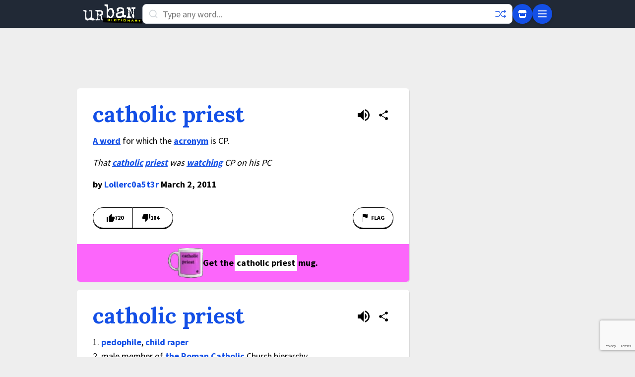

--- FILE ---
content_type: text/html; charset=utf-8
request_url: https://www.google.com/recaptcha/enterprise/anchor?ar=1&k=6Ld5tgYsAAAAAJbQ7kZJJ83v681QB5eCKA2rxyEP&co=aHR0cHM6Ly93d3cudXJiYW5kaWN0aW9uYXJ5LmNvbTo0NDM.&hl=en&v=N67nZn4AqZkNcbeMu4prBgzg&size=invisible&anchor-ms=20000&execute-ms=30000&cb=w1ypdt4jt3lr
body_size: 49054
content:
<!DOCTYPE HTML><html dir="ltr" lang="en"><head><meta http-equiv="Content-Type" content="text/html; charset=UTF-8">
<meta http-equiv="X-UA-Compatible" content="IE=edge">
<title>reCAPTCHA</title>
<style type="text/css">
/* cyrillic-ext */
@font-face {
  font-family: 'Roboto';
  font-style: normal;
  font-weight: 400;
  font-stretch: 100%;
  src: url(//fonts.gstatic.com/s/roboto/v48/KFO7CnqEu92Fr1ME7kSn66aGLdTylUAMa3GUBHMdazTgWw.woff2) format('woff2');
  unicode-range: U+0460-052F, U+1C80-1C8A, U+20B4, U+2DE0-2DFF, U+A640-A69F, U+FE2E-FE2F;
}
/* cyrillic */
@font-face {
  font-family: 'Roboto';
  font-style: normal;
  font-weight: 400;
  font-stretch: 100%;
  src: url(//fonts.gstatic.com/s/roboto/v48/KFO7CnqEu92Fr1ME7kSn66aGLdTylUAMa3iUBHMdazTgWw.woff2) format('woff2');
  unicode-range: U+0301, U+0400-045F, U+0490-0491, U+04B0-04B1, U+2116;
}
/* greek-ext */
@font-face {
  font-family: 'Roboto';
  font-style: normal;
  font-weight: 400;
  font-stretch: 100%;
  src: url(//fonts.gstatic.com/s/roboto/v48/KFO7CnqEu92Fr1ME7kSn66aGLdTylUAMa3CUBHMdazTgWw.woff2) format('woff2');
  unicode-range: U+1F00-1FFF;
}
/* greek */
@font-face {
  font-family: 'Roboto';
  font-style: normal;
  font-weight: 400;
  font-stretch: 100%;
  src: url(//fonts.gstatic.com/s/roboto/v48/KFO7CnqEu92Fr1ME7kSn66aGLdTylUAMa3-UBHMdazTgWw.woff2) format('woff2');
  unicode-range: U+0370-0377, U+037A-037F, U+0384-038A, U+038C, U+038E-03A1, U+03A3-03FF;
}
/* math */
@font-face {
  font-family: 'Roboto';
  font-style: normal;
  font-weight: 400;
  font-stretch: 100%;
  src: url(//fonts.gstatic.com/s/roboto/v48/KFO7CnqEu92Fr1ME7kSn66aGLdTylUAMawCUBHMdazTgWw.woff2) format('woff2');
  unicode-range: U+0302-0303, U+0305, U+0307-0308, U+0310, U+0312, U+0315, U+031A, U+0326-0327, U+032C, U+032F-0330, U+0332-0333, U+0338, U+033A, U+0346, U+034D, U+0391-03A1, U+03A3-03A9, U+03B1-03C9, U+03D1, U+03D5-03D6, U+03F0-03F1, U+03F4-03F5, U+2016-2017, U+2034-2038, U+203C, U+2040, U+2043, U+2047, U+2050, U+2057, U+205F, U+2070-2071, U+2074-208E, U+2090-209C, U+20D0-20DC, U+20E1, U+20E5-20EF, U+2100-2112, U+2114-2115, U+2117-2121, U+2123-214F, U+2190, U+2192, U+2194-21AE, U+21B0-21E5, U+21F1-21F2, U+21F4-2211, U+2213-2214, U+2216-22FF, U+2308-230B, U+2310, U+2319, U+231C-2321, U+2336-237A, U+237C, U+2395, U+239B-23B7, U+23D0, U+23DC-23E1, U+2474-2475, U+25AF, U+25B3, U+25B7, U+25BD, U+25C1, U+25CA, U+25CC, U+25FB, U+266D-266F, U+27C0-27FF, U+2900-2AFF, U+2B0E-2B11, U+2B30-2B4C, U+2BFE, U+3030, U+FF5B, U+FF5D, U+1D400-1D7FF, U+1EE00-1EEFF;
}
/* symbols */
@font-face {
  font-family: 'Roboto';
  font-style: normal;
  font-weight: 400;
  font-stretch: 100%;
  src: url(//fonts.gstatic.com/s/roboto/v48/KFO7CnqEu92Fr1ME7kSn66aGLdTylUAMaxKUBHMdazTgWw.woff2) format('woff2');
  unicode-range: U+0001-000C, U+000E-001F, U+007F-009F, U+20DD-20E0, U+20E2-20E4, U+2150-218F, U+2190, U+2192, U+2194-2199, U+21AF, U+21E6-21F0, U+21F3, U+2218-2219, U+2299, U+22C4-22C6, U+2300-243F, U+2440-244A, U+2460-24FF, U+25A0-27BF, U+2800-28FF, U+2921-2922, U+2981, U+29BF, U+29EB, U+2B00-2BFF, U+4DC0-4DFF, U+FFF9-FFFB, U+10140-1018E, U+10190-1019C, U+101A0, U+101D0-101FD, U+102E0-102FB, U+10E60-10E7E, U+1D2C0-1D2D3, U+1D2E0-1D37F, U+1F000-1F0FF, U+1F100-1F1AD, U+1F1E6-1F1FF, U+1F30D-1F30F, U+1F315, U+1F31C, U+1F31E, U+1F320-1F32C, U+1F336, U+1F378, U+1F37D, U+1F382, U+1F393-1F39F, U+1F3A7-1F3A8, U+1F3AC-1F3AF, U+1F3C2, U+1F3C4-1F3C6, U+1F3CA-1F3CE, U+1F3D4-1F3E0, U+1F3ED, U+1F3F1-1F3F3, U+1F3F5-1F3F7, U+1F408, U+1F415, U+1F41F, U+1F426, U+1F43F, U+1F441-1F442, U+1F444, U+1F446-1F449, U+1F44C-1F44E, U+1F453, U+1F46A, U+1F47D, U+1F4A3, U+1F4B0, U+1F4B3, U+1F4B9, U+1F4BB, U+1F4BF, U+1F4C8-1F4CB, U+1F4D6, U+1F4DA, U+1F4DF, U+1F4E3-1F4E6, U+1F4EA-1F4ED, U+1F4F7, U+1F4F9-1F4FB, U+1F4FD-1F4FE, U+1F503, U+1F507-1F50B, U+1F50D, U+1F512-1F513, U+1F53E-1F54A, U+1F54F-1F5FA, U+1F610, U+1F650-1F67F, U+1F687, U+1F68D, U+1F691, U+1F694, U+1F698, U+1F6AD, U+1F6B2, U+1F6B9-1F6BA, U+1F6BC, U+1F6C6-1F6CF, U+1F6D3-1F6D7, U+1F6E0-1F6EA, U+1F6F0-1F6F3, U+1F6F7-1F6FC, U+1F700-1F7FF, U+1F800-1F80B, U+1F810-1F847, U+1F850-1F859, U+1F860-1F887, U+1F890-1F8AD, U+1F8B0-1F8BB, U+1F8C0-1F8C1, U+1F900-1F90B, U+1F93B, U+1F946, U+1F984, U+1F996, U+1F9E9, U+1FA00-1FA6F, U+1FA70-1FA7C, U+1FA80-1FA89, U+1FA8F-1FAC6, U+1FACE-1FADC, U+1FADF-1FAE9, U+1FAF0-1FAF8, U+1FB00-1FBFF;
}
/* vietnamese */
@font-face {
  font-family: 'Roboto';
  font-style: normal;
  font-weight: 400;
  font-stretch: 100%;
  src: url(//fonts.gstatic.com/s/roboto/v48/KFO7CnqEu92Fr1ME7kSn66aGLdTylUAMa3OUBHMdazTgWw.woff2) format('woff2');
  unicode-range: U+0102-0103, U+0110-0111, U+0128-0129, U+0168-0169, U+01A0-01A1, U+01AF-01B0, U+0300-0301, U+0303-0304, U+0308-0309, U+0323, U+0329, U+1EA0-1EF9, U+20AB;
}
/* latin-ext */
@font-face {
  font-family: 'Roboto';
  font-style: normal;
  font-weight: 400;
  font-stretch: 100%;
  src: url(//fonts.gstatic.com/s/roboto/v48/KFO7CnqEu92Fr1ME7kSn66aGLdTylUAMa3KUBHMdazTgWw.woff2) format('woff2');
  unicode-range: U+0100-02BA, U+02BD-02C5, U+02C7-02CC, U+02CE-02D7, U+02DD-02FF, U+0304, U+0308, U+0329, U+1D00-1DBF, U+1E00-1E9F, U+1EF2-1EFF, U+2020, U+20A0-20AB, U+20AD-20C0, U+2113, U+2C60-2C7F, U+A720-A7FF;
}
/* latin */
@font-face {
  font-family: 'Roboto';
  font-style: normal;
  font-weight: 400;
  font-stretch: 100%;
  src: url(//fonts.gstatic.com/s/roboto/v48/KFO7CnqEu92Fr1ME7kSn66aGLdTylUAMa3yUBHMdazQ.woff2) format('woff2');
  unicode-range: U+0000-00FF, U+0131, U+0152-0153, U+02BB-02BC, U+02C6, U+02DA, U+02DC, U+0304, U+0308, U+0329, U+2000-206F, U+20AC, U+2122, U+2191, U+2193, U+2212, U+2215, U+FEFF, U+FFFD;
}
/* cyrillic-ext */
@font-face {
  font-family: 'Roboto';
  font-style: normal;
  font-weight: 500;
  font-stretch: 100%;
  src: url(//fonts.gstatic.com/s/roboto/v48/KFO7CnqEu92Fr1ME7kSn66aGLdTylUAMa3GUBHMdazTgWw.woff2) format('woff2');
  unicode-range: U+0460-052F, U+1C80-1C8A, U+20B4, U+2DE0-2DFF, U+A640-A69F, U+FE2E-FE2F;
}
/* cyrillic */
@font-face {
  font-family: 'Roboto';
  font-style: normal;
  font-weight: 500;
  font-stretch: 100%;
  src: url(//fonts.gstatic.com/s/roboto/v48/KFO7CnqEu92Fr1ME7kSn66aGLdTylUAMa3iUBHMdazTgWw.woff2) format('woff2');
  unicode-range: U+0301, U+0400-045F, U+0490-0491, U+04B0-04B1, U+2116;
}
/* greek-ext */
@font-face {
  font-family: 'Roboto';
  font-style: normal;
  font-weight: 500;
  font-stretch: 100%;
  src: url(//fonts.gstatic.com/s/roboto/v48/KFO7CnqEu92Fr1ME7kSn66aGLdTylUAMa3CUBHMdazTgWw.woff2) format('woff2');
  unicode-range: U+1F00-1FFF;
}
/* greek */
@font-face {
  font-family: 'Roboto';
  font-style: normal;
  font-weight: 500;
  font-stretch: 100%;
  src: url(//fonts.gstatic.com/s/roboto/v48/KFO7CnqEu92Fr1ME7kSn66aGLdTylUAMa3-UBHMdazTgWw.woff2) format('woff2');
  unicode-range: U+0370-0377, U+037A-037F, U+0384-038A, U+038C, U+038E-03A1, U+03A3-03FF;
}
/* math */
@font-face {
  font-family: 'Roboto';
  font-style: normal;
  font-weight: 500;
  font-stretch: 100%;
  src: url(//fonts.gstatic.com/s/roboto/v48/KFO7CnqEu92Fr1ME7kSn66aGLdTylUAMawCUBHMdazTgWw.woff2) format('woff2');
  unicode-range: U+0302-0303, U+0305, U+0307-0308, U+0310, U+0312, U+0315, U+031A, U+0326-0327, U+032C, U+032F-0330, U+0332-0333, U+0338, U+033A, U+0346, U+034D, U+0391-03A1, U+03A3-03A9, U+03B1-03C9, U+03D1, U+03D5-03D6, U+03F0-03F1, U+03F4-03F5, U+2016-2017, U+2034-2038, U+203C, U+2040, U+2043, U+2047, U+2050, U+2057, U+205F, U+2070-2071, U+2074-208E, U+2090-209C, U+20D0-20DC, U+20E1, U+20E5-20EF, U+2100-2112, U+2114-2115, U+2117-2121, U+2123-214F, U+2190, U+2192, U+2194-21AE, U+21B0-21E5, U+21F1-21F2, U+21F4-2211, U+2213-2214, U+2216-22FF, U+2308-230B, U+2310, U+2319, U+231C-2321, U+2336-237A, U+237C, U+2395, U+239B-23B7, U+23D0, U+23DC-23E1, U+2474-2475, U+25AF, U+25B3, U+25B7, U+25BD, U+25C1, U+25CA, U+25CC, U+25FB, U+266D-266F, U+27C0-27FF, U+2900-2AFF, U+2B0E-2B11, U+2B30-2B4C, U+2BFE, U+3030, U+FF5B, U+FF5D, U+1D400-1D7FF, U+1EE00-1EEFF;
}
/* symbols */
@font-face {
  font-family: 'Roboto';
  font-style: normal;
  font-weight: 500;
  font-stretch: 100%;
  src: url(//fonts.gstatic.com/s/roboto/v48/KFO7CnqEu92Fr1ME7kSn66aGLdTylUAMaxKUBHMdazTgWw.woff2) format('woff2');
  unicode-range: U+0001-000C, U+000E-001F, U+007F-009F, U+20DD-20E0, U+20E2-20E4, U+2150-218F, U+2190, U+2192, U+2194-2199, U+21AF, U+21E6-21F0, U+21F3, U+2218-2219, U+2299, U+22C4-22C6, U+2300-243F, U+2440-244A, U+2460-24FF, U+25A0-27BF, U+2800-28FF, U+2921-2922, U+2981, U+29BF, U+29EB, U+2B00-2BFF, U+4DC0-4DFF, U+FFF9-FFFB, U+10140-1018E, U+10190-1019C, U+101A0, U+101D0-101FD, U+102E0-102FB, U+10E60-10E7E, U+1D2C0-1D2D3, U+1D2E0-1D37F, U+1F000-1F0FF, U+1F100-1F1AD, U+1F1E6-1F1FF, U+1F30D-1F30F, U+1F315, U+1F31C, U+1F31E, U+1F320-1F32C, U+1F336, U+1F378, U+1F37D, U+1F382, U+1F393-1F39F, U+1F3A7-1F3A8, U+1F3AC-1F3AF, U+1F3C2, U+1F3C4-1F3C6, U+1F3CA-1F3CE, U+1F3D4-1F3E0, U+1F3ED, U+1F3F1-1F3F3, U+1F3F5-1F3F7, U+1F408, U+1F415, U+1F41F, U+1F426, U+1F43F, U+1F441-1F442, U+1F444, U+1F446-1F449, U+1F44C-1F44E, U+1F453, U+1F46A, U+1F47D, U+1F4A3, U+1F4B0, U+1F4B3, U+1F4B9, U+1F4BB, U+1F4BF, U+1F4C8-1F4CB, U+1F4D6, U+1F4DA, U+1F4DF, U+1F4E3-1F4E6, U+1F4EA-1F4ED, U+1F4F7, U+1F4F9-1F4FB, U+1F4FD-1F4FE, U+1F503, U+1F507-1F50B, U+1F50D, U+1F512-1F513, U+1F53E-1F54A, U+1F54F-1F5FA, U+1F610, U+1F650-1F67F, U+1F687, U+1F68D, U+1F691, U+1F694, U+1F698, U+1F6AD, U+1F6B2, U+1F6B9-1F6BA, U+1F6BC, U+1F6C6-1F6CF, U+1F6D3-1F6D7, U+1F6E0-1F6EA, U+1F6F0-1F6F3, U+1F6F7-1F6FC, U+1F700-1F7FF, U+1F800-1F80B, U+1F810-1F847, U+1F850-1F859, U+1F860-1F887, U+1F890-1F8AD, U+1F8B0-1F8BB, U+1F8C0-1F8C1, U+1F900-1F90B, U+1F93B, U+1F946, U+1F984, U+1F996, U+1F9E9, U+1FA00-1FA6F, U+1FA70-1FA7C, U+1FA80-1FA89, U+1FA8F-1FAC6, U+1FACE-1FADC, U+1FADF-1FAE9, U+1FAF0-1FAF8, U+1FB00-1FBFF;
}
/* vietnamese */
@font-face {
  font-family: 'Roboto';
  font-style: normal;
  font-weight: 500;
  font-stretch: 100%;
  src: url(//fonts.gstatic.com/s/roboto/v48/KFO7CnqEu92Fr1ME7kSn66aGLdTylUAMa3OUBHMdazTgWw.woff2) format('woff2');
  unicode-range: U+0102-0103, U+0110-0111, U+0128-0129, U+0168-0169, U+01A0-01A1, U+01AF-01B0, U+0300-0301, U+0303-0304, U+0308-0309, U+0323, U+0329, U+1EA0-1EF9, U+20AB;
}
/* latin-ext */
@font-face {
  font-family: 'Roboto';
  font-style: normal;
  font-weight: 500;
  font-stretch: 100%;
  src: url(//fonts.gstatic.com/s/roboto/v48/KFO7CnqEu92Fr1ME7kSn66aGLdTylUAMa3KUBHMdazTgWw.woff2) format('woff2');
  unicode-range: U+0100-02BA, U+02BD-02C5, U+02C7-02CC, U+02CE-02D7, U+02DD-02FF, U+0304, U+0308, U+0329, U+1D00-1DBF, U+1E00-1E9F, U+1EF2-1EFF, U+2020, U+20A0-20AB, U+20AD-20C0, U+2113, U+2C60-2C7F, U+A720-A7FF;
}
/* latin */
@font-face {
  font-family: 'Roboto';
  font-style: normal;
  font-weight: 500;
  font-stretch: 100%;
  src: url(//fonts.gstatic.com/s/roboto/v48/KFO7CnqEu92Fr1ME7kSn66aGLdTylUAMa3yUBHMdazQ.woff2) format('woff2');
  unicode-range: U+0000-00FF, U+0131, U+0152-0153, U+02BB-02BC, U+02C6, U+02DA, U+02DC, U+0304, U+0308, U+0329, U+2000-206F, U+20AC, U+2122, U+2191, U+2193, U+2212, U+2215, U+FEFF, U+FFFD;
}
/* cyrillic-ext */
@font-face {
  font-family: 'Roboto';
  font-style: normal;
  font-weight: 900;
  font-stretch: 100%;
  src: url(//fonts.gstatic.com/s/roboto/v48/KFO7CnqEu92Fr1ME7kSn66aGLdTylUAMa3GUBHMdazTgWw.woff2) format('woff2');
  unicode-range: U+0460-052F, U+1C80-1C8A, U+20B4, U+2DE0-2DFF, U+A640-A69F, U+FE2E-FE2F;
}
/* cyrillic */
@font-face {
  font-family: 'Roboto';
  font-style: normal;
  font-weight: 900;
  font-stretch: 100%;
  src: url(//fonts.gstatic.com/s/roboto/v48/KFO7CnqEu92Fr1ME7kSn66aGLdTylUAMa3iUBHMdazTgWw.woff2) format('woff2');
  unicode-range: U+0301, U+0400-045F, U+0490-0491, U+04B0-04B1, U+2116;
}
/* greek-ext */
@font-face {
  font-family: 'Roboto';
  font-style: normal;
  font-weight: 900;
  font-stretch: 100%;
  src: url(//fonts.gstatic.com/s/roboto/v48/KFO7CnqEu92Fr1ME7kSn66aGLdTylUAMa3CUBHMdazTgWw.woff2) format('woff2');
  unicode-range: U+1F00-1FFF;
}
/* greek */
@font-face {
  font-family: 'Roboto';
  font-style: normal;
  font-weight: 900;
  font-stretch: 100%;
  src: url(//fonts.gstatic.com/s/roboto/v48/KFO7CnqEu92Fr1ME7kSn66aGLdTylUAMa3-UBHMdazTgWw.woff2) format('woff2');
  unicode-range: U+0370-0377, U+037A-037F, U+0384-038A, U+038C, U+038E-03A1, U+03A3-03FF;
}
/* math */
@font-face {
  font-family: 'Roboto';
  font-style: normal;
  font-weight: 900;
  font-stretch: 100%;
  src: url(//fonts.gstatic.com/s/roboto/v48/KFO7CnqEu92Fr1ME7kSn66aGLdTylUAMawCUBHMdazTgWw.woff2) format('woff2');
  unicode-range: U+0302-0303, U+0305, U+0307-0308, U+0310, U+0312, U+0315, U+031A, U+0326-0327, U+032C, U+032F-0330, U+0332-0333, U+0338, U+033A, U+0346, U+034D, U+0391-03A1, U+03A3-03A9, U+03B1-03C9, U+03D1, U+03D5-03D6, U+03F0-03F1, U+03F4-03F5, U+2016-2017, U+2034-2038, U+203C, U+2040, U+2043, U+2047, U+2050, U+2057, U+205F, U+2070-2071, U+2074-208E, U+2090-209C, U+20D0-20DC, U+20E1, U+20E5-20EF, U+2100-2112, U+2114-2115, U+2117-2121, U+2123-214F, U+2190, U+2192, U+2194-21AE, U+21B0-21E5, U+21F1-21F2, U+21F4-2211, U+2213-2214, U+2216-22FF, U+2308-230B, U+2310, U+2319, U+231C-2321, U+2336-237A, U+237C, U+2395, U+239B-23B7, U+23D0, U+23DC-23E1, U+2474-2475, U+25AF, U+25B3, U+25B7, U+25BD, U+25C1, U+25CA, U+25CC, U+25FB, U+266D-266F, U+27C0-27FF, U+2900-2AFF, U+2B0E-2B11, U+2B30-2B4C, U+2BFE, U+3030, U+FF5B, U+FF5D, U+1D400-1D7FF, U+1EE00-1EEFF;
}
/* symbols */
@font-face {
  font-family: 'Roboto';
  font-style: normal;
  font-weight: 900;
  font-stretch: 100%;
  src: url(//fonts.gstatic.com/s/roboto/v48/KFO7CnqEu92Fr1ME7kSn66aGLdTylUAMaxKUBHMdazTgWw.woff2) format('woff2');
  unicode-range: U+0001-000C, U+000E-001F, U+007F-009F, U+20DD-20E0, U+20E2-20E4, U+2150-218F, U+2190, U+2192, U+2194-2199, U+21AF, U+21E6-21F0, U+21F3, U+2218-2219, U+2299, U+22C4-22C6, U+2300-243F, U+2440-244A, U+2460-24FF, U+25A0-27BF, U+2800-28FF, U+2921-2922, U+2981, U+29BF, U+29EB, U+2B00-2BFF, U+4DC0-4DFF, U+FFF9-FFFB, U+10140-1018E, U+10190-1019C, U+101A0, U+101D0-101FD, U+102E0-102FB, U+10E60-10E7E, U+1D2C0-1D2D3, U+1D2E0-1D37F, U+1F000-1F0FF, U+1F100-1F1AD, U+1F1E6-1F1FF, U+1F30D-1F30F, U+1F315, U+1F31C, U+1F31E, U+1F320-1F32C, U+1F336, U+1F378, U+1F37D, U+1F382, U+1F393-1F39F, U+1F3A7-1F3A8, U+1F3AC-1F3AF, U+1F3C2, U+1F3C4-1F3C6, U+1F3CA-1F3CE, U+1F3D4-1F3E0, U+1F3ED, U+1F3F1-1F3F3, U+1F3F5-1F3F7, U+1F408, U+1F415, U+1F41F, U+1F426, U+1F43F, U+1F441-1F442, U+1F444, U+1F446-1F449, U+1F44C-1F44E, U+1F453, U+1F46A, U+1F47D, U+1F4A3, U+1F4B0, U+1F4B3, U+1F4B9, U+1F4BB, U+1F4BF, U+1F4C8-1F4CB, U+1F4D6, U+1F4DA, U+1F4DF, U+1F4E3-1F4E6, U+1F4EA-1F4ED, U+1F4F7, U+1F4F9-1F4FB, U+1F4FD-1F4FE, U+1F503, U+1F507-1F50B, U+1F50D, U+1F512-1F513, U+1F53E-1F54A, U+1F54F-1F5FA, U+1F610, U+1F650-1F67F, U+1F687, U+1F68D, U+1F691, U+1F694, U+1F698, U+1F6AD, U+1F6B2, U+1F6B9-1F6BA, U+1F6BC, U+1F6C6-1F6CF, U+1F6D3-1F6D7, U+1F6E0-1F6EA, U+1F6F0-1F6F3, U+1F6F7-1F6FC, U+1F700-1F7FF, U+1F800-1F80B, U+1F810-1F847, U+1F850-1F859, U+1F860-1F887, U+1F890-1F8AD, U+1F8B0-1F8BB, U+1F8C0-1F8C1, U+1F900-1F90B, U+1F93B, U+1F946, U+1F984, U+1F996, U+1F9E9, U+1FA00-1FA6F, U+1FA70-1FA7C, U+1FA80-1FA89, U+1FA8F-1FAC6, U+1FACE-1FADC, U+1FADF-1FAE9, U+1FAF0-1FAF8, U+1FB00-1FBFF;
}
/* vietnamese */
@font-face {
  font-family: 'Roboto';
  font-style: normal;
  font-weight: 900;
  font-stretch: 100%;
  src: url(//fonts.gstatic.com/s/roboto/v48/KFO7CnqEu92Fr1ME7kSn66aGLdTylUAMa3OUBHMdazTgWw.woff2) format('woff2');
  unicode-range: U+0102-0103, U+0110-0111, U+0128-0129, U+0168-0169, U+01A0-01A1, U+01AF-01B0, U+0300-0301, U+0303-0304, U+0308-0309, U+0323, U+0329, U+1EA0-1EF9, U+20AB;
}
/* latin-ext */
@font-face {
  font-family: 'Roboto';
  font-style: normal;
  font-weight: 900;
  font-stretch: 100%;
  src: url(//fonts.gstatic.com/s/roboto/v48/KFO7CnqEu92Fr1ME7kSn66aGLdTylUAMa3KUBHMdazTgWw.woff2) format('woff2');
  unicode-range: U+0100-02BA, U+02BD-02C5, U+02C7-02CC, U+02CE-02D7, U+02DD-02FF, U+0304, U+0308, U+0329, U+1D00-1DBF, U+1E00-1E9F, U+1EF2-1EFF, U+2020, U+20A0-20AB, U+20AD-20C0, U+2113, U+2C60-2C7F, U+A720-A7FF;
}
/* latin */
@font-face {
  font-family: 'Roboto';
  font-style: normal;
  font-weight: 900;
  font-stretch: 100%;
  src: url(//fonts.gstatic.com/s/roboto/v48/KFO7CnqEu92Fr1ME7kSn66aGLdTylUAMa3yUBHMdazQ.woff2) format('woff2');
  unicode-range: U+0000-00FF, U+0131, U+0152-0153, U+02BB-02BC, U+02C6, U+02DA, U+02DC, U+0304, U+0308, U+0329, U+2000-206F, U+20AC, U+2122, U+2191, U+2193, U+2212, U+2215, U+FEFF, U+FFFD;
}

</style>
<link rel="stylesheet" type="text/css" href="https://www.gstatic.com/recaptcha/releases/N67nZn4AqZkNcbeMu4prBgzg/styles__ltr.css">
<script nonce="aXq65q-vfeHMpu1hOxSAyw" type="text/javascript">window['__recaptcha_api'] = 'https://www.google.com/recaptcha/enterprise/';</script>
<script type="text/javascript" src="https://www.gstatic.com/recaptcha/releases/N67nZn4AqZkNcbeMu4prBgzg/recaptcha__en.js" nonce="aXq65q-vfeHMpu1hOxSAyw">
      
    </script></head>
<body><div id="rc-anchor-alert" class="rc-anchor-alert"></div>
<input type="hidden" id="recaptcha-token" value="[base64]">
<script type="text/javascript" nonce="aXq65q-vfeHMpu1hOxSAyw">
      recaptcha.anchor.Main.init("[\x22ainput\x22,[\x22bgdata\x22,\x22\x22,\[base64]/[base64]/MjU1Ong/[base64]/[base64]/[base64]/[base64]/[base64]/[base64]/[base64]/[base64]/[base64]/[base64]/[base64]/[base64]/[base64]/[base64]/[base64]\\u003d\x22,\[base64]\x22,\x22Q3AKTsO9w40aEn1Hwpd/w4gmMlwfwoTCul/Dj1gOR8KrQQnCusOLDk5yE1fDt8OawqrCqRQEYMO0w6TCpx1qFVnDrzLDlX8DwpF3IsKjw73Cm8KbDxsWw4LCjzbCkBNcwoE/w5LCuEwObj4mwqLCkMKOEMKcAjTCjUrDnsKDwozDqG51c8KgZUjDphrCucO/wox+SBTCo8KHYyMsHwTDosOqwpxnw4fDssO9w6TCk8Obwr3CqiLCoVk9JnlVw77ClMO/FT3DpcO6wpVtwpHDlMObwoDCrsOGw6jCs8OKwrvCu8KBHcOSc8K7wqnCu2d0w73CmDU+dcODFg0zA8Okw49vwr5Uw4fDsMOZLUpdwrEyZsOywohCw7TCn1PCnXLCl2kgwonCimtpw4lrNVfCvW3DgcOjMcOjey4hQMKRe8O/D13Dth/CnsKjZhrDjMOVwrjCrRAZQMOuSMOtw7AjW8Ouw6/CpC4bw57ClsOlFCPDvTbCqcKTw4XDqgDDlkUGV8KKOCrDp2DCusOyw5sabcKmVwU2dMKPw7PClxLDg8KCCMOQw7nDrcKPwqYnQj/CkXjDoS4sw6BFwr7DvsKww73CtcK6w5bDuAh9aMKqd20AcErDgFA4wpXDgn/[base64]/fhhWFMOnwq3Cp8O2wpTCnh4FPMOaBcKwdR8xXU/CmFgrw5nDtcO/wp3CqMKCw4LDp8KewqU7wrfDvAoiwoEiCRZ0R8K/w4XDuAjCmAjClz9/[base64]/w6xjVsORw7nCu3nDhsOdw5XCu8Kiw77CqMK4w7XCuMOyw7HDmB1eamtGecKgwo4aRlzCnTDDkxbCg8KRNcKcw70sRsKFEsKNbsKAcGllEcOIAnRmLxTClCXDpDJUB8O/w6TDvcOaw7YeM2LDkFIcwpTDhB3Ck2RNwq7DvcK+DDTDuV3CsMOyEVfDjn/Cu8OFLsOff8Kaw43DqMKRwpUpw7nCmcODbCrClS7CnWnCmU15w5XDpGQVQHkZGcOBXsKNw4XDssKgHMOewp87EMOqwrHDusKYw5fDksKDwpnCsDHCui7CqEdeFEzDkT/[base64]/W8OnMcO/[base64]/ZDHDm8OYwo/DoXtpwrYQasKvw6NddMOjMgDCsHvDoXQpScOmUifCv8Otwq/CsQ/ConjCpcKSGF9twp/DgxHCv3LDt2FcKMOXZMOeGx3Dm8KGwqrDmMKCWSPCmk0SIsOMCcOlwq1lw67Cv8KCM8Kxw4TCjyrDuCfCl2wTesO+TwsKw5vChh5qS8Ogwp/Ch2LCrjoWwqEpw781CBLCsRHDghLDuAnDhHTDtxPCksKtwqQzw6B2w4jCrEhgwpt1wpDCmF3CicKww77DlsOLYMOawp5PIzdLwp7CkMOzw7Qxw7/CksKfMzvDiDbDgXDCgMODb8OLw6B7w5ZxwppLw68uw6k3w5zDk8KCfcOewpPDqsKHZcKfYcKeHMK0IcOSw4jCpFIaw4whwrUYwq3DtGPDmXvCkyLDlknDsyTCvBgtUWQ/wrbCjR/DusKtJw0wBSvDlMKOWw3DpR/[base64]/CmsOQw5lqwqrDr8K7wo4rwpLDjUjCozAawpBuwo5ewrfDkypCZ8KKw7TDrcObTVcKSMOXw7Rlw63CiHg5wqHChsORwqPClsKXwqfCpcKdOsKOwo5lwqQPwo1ew4vCoBYIw67CrgrCoBHDrkhMZ8Olw44cw7AzUsOgwpTDksOGDR3Dsnw3bRvDqsO4BsK4wpvDsg/CiHExQsKiw7Vrw69aLXUJw7nDrsKrS8O5ecKawoRYwpfDqVjDj8KuLTTDkirCkcOUw51CFjzDnG1DwpIBw7MqFUzDscOww61gKm/Cv8KhTnTCgkMVwpvCkz/CrRPDhRUiwrjDjyrDpT1fF2Z2w7rCniTClcK5WCVQRMOzL0nCocOsw4vDqSnCjcKybW5Rw6xDwoZVSiDDuizDncO4w7ELw7LCh07DtVtxwpfChFpFT3pkwpwCwprDqMOIw4kDw7F5S8OuXlQeGCxQXnbCrMK3w6UQwoojw7PDlsOxFsKTf8KMXjvCpmzDm8O/SisEOV59w5FSRkDDl8KHXsK3w7PDuFTClsK1wpbDjsKRwonDug3ChsKMclXDhMKPworDhsK6wqTDicKlZVXCgFrCl8OMw4PCq8KKZMKaw4XCqE9LHUABRMOrLEY4HsKrRcO/FR4owr3CrcOjM8K+X0o4wofDnU0Xw50dAcKXwqjCjlsUw4saIMKuwqLCp8OswpbCrsKSDcKacS5TAwvDhsOyw4I6wpBrUnMHw6rDtlzDpMKrw5zCkMKzw73CgcKSwpkSecObVB3Cn2bDscO1wq1+E8KNCWzCjHTDncOdw6nCicKwXTvDlMOQN3/DvXYje8KWw7DCvsKkw7w1E0R+QUvDs8Kiw6UFUsOhAEzDqMKjS1nCjcOww7NME8KfWcKCQcKHBsKzwqRdwpLCmCUBw75Cw5nDggpmwojCsHg/wprDq19iLMOVwpFYw4nCjU/CkG5MwqPCgcOrwq3CvsKgw6IHAHdCAVrCghcKdcKBXFTDvsKxWQhNY8OLwoceUSY+UsOTw4DDtjjDmcOrTsKCdcOxPcOsw6ZROgISa3kGWj80wqHDl1RwKT8Wwrlew5Eaw4fCiQV2ZgFkJU/CssKYw6N4UQkeN8OKwoPDoDnDrMObC3fCuTpZFxpOwqLCvAI9wog3f0LCgsO/wrvChgnCmRvDqycAw6DDtsK0w4IZw5ZJZWzChcKpw7bDjcOUQ8ObRMO1w5FVwpIcNxvDgcK5wpnDlTU+WivCksKiScO3w5h/wpvDvhBcEsOMGcKKY03DnXoMDWrDo13Du8OYwpU2QsKIcMKsw6pPH8OGAcOgw7LCsmXChMO0w6orQcKxRSsoGcObw77DvcOPw7fCkxl4w7lkwp/Cp2UCOhBww4nCugTDukpXSAYCKDF1w7vDjzpmDEh2dsKnw4Jmw7/DlsOxX8Kkw6JNPsKdTcK9enErw43CuwzDtMKBwrnCgnfDpnTDqyodeBQFXiQyfMKbwr5gwrFZLhwKw6DCszccw5HCoUc0wqsZfVvDlnULw5rCqsK3w7BEMyfClGTCscKEFsKuw7HDuksXBcKSwr/Dh8KAK2sFwpLCmMOQUcOTw5rDlznDrUA3UMOiwpXDkMOrOsK2wpdRw5cwKXvDucKqZUFANE7DkAfDtsOUwonCtMONw5vDrsOmasKUwoPDgDbDuy3DvmoMworDrMKOQ8K/B8KbHVsFw6M5wrIEZT7DhzRPw4bClxrDg0Buwr3Dvh/[base64]/DgsO0wooQBhRuwpYjSh7Cpj7DrMKLw43CqcKpCMKjTDzCh1Byw454w5lGwrbDkGfDksOdPCvDiR/CvcK2wp/Cu0XCkGPCu8Krw7xIblPCh0s3w6sZw6lLwoYfIsOtHhpTw7HCmMKrw6DCsCbCv1jCvWPCqX/Clwdje8OrAx1uCcKGwobDoX0kw6HCjlHDtsKFCsKdKUfDtcKnw6TCkQnDojQCwovCuS0BFElnw6VwHcOqPsKfw4/CgHzCoUDCtcKOfMOgPTx8dgYww7/Dq8K2w6zCg2cdYA7Do0U+AMOfKQR9T0TClEbClAg0woQGwq4+YMK3wphrw7YDwrE/T8OJSE00GBXCtFHCrTs1fCM7AjnDpcKtw7Iqw4/Dh8OGw6Rwwq7DqcK2MQdzwofCuwjCmENma8OkUcKKwpzCt8K+wofCmMOGewjDqMO8f3fDiCVmSjUzwpNNw5dnw7XCpMO5wpjCo8KCw5Yabm/[base64]/[base64]/CvsKDMh3CoELDo8KfB2QGeBgxLyXDm8OZFsOLw59UOsKfw6JkATjCngXCtyHCp1TCm8OUfi/DgcOFGcK5w4EqG8KKOh/ClMKbKWUbS8K9fwBTw4wsfsKWZyXDuMOfwobCvEBHdsKNbT4dwrwxw5rDl8OQKMKHA8Omw75Uw4/DvsKbw5zCpkxELMKrwr9uwo7Ct0cIw7XCiCXCpMKpwq4mwrPCgwvDlxU7w5poZMKpw7LCqW/DicK9w7DDncKGw7c1JcOdwooZO8OhUsK1asKIwq3DkwJvw7dwRGQxFUxgVXfDt8K7KELDisO4ZsKtw57DnRvCkMKTSQs7KcOtXCc5fMOfPh/DlxohHcK2w4rDpMKPbgvCtnnDtMOJwovCgMKqecK3w7nCpw/CpMKcw6JkwocLEw/DpT4VwqVjwopAPx9jwrvClsO0LsOFVmTDp04uwo7DlMO/w53DqFtwwrTDp8KHUcONLxh+NwDCumpRU8Kqwq7Cokh2bRsjQ1LDiFHDmEdSwo9DbwbCpBrDkzFoIsOswqLCmVHDscKdWmRmwrhCJnIZw63CkcORwr1+wr8EwqAewprDuUgVVFrDkVMDWcOOAsK5w7vCvWHCmTXDuCx+d8O1woZJOGDCp8KBwpvCow7CtcOmw4/Ck2kqHGLDuhLDmsK1wpNHw5bCiCp1w6/Dv3EMwpvDnEItbsKBHsKvMcOGwqRbw67DpsOoMn3DkU3DnS3CsXvDs0zDg2nCuhHDrsO6NcKkA8KxJsKuWkbClV1bwpLCkHIkFksbIiDDnH/CjjXDscKIVmZUwrx+wpJjw5vDhMO1TEEaw5DCp8Kkw7jDoMORwrbDtcObcEfDmRVNCcOTwrPDqUlPwppbay/Chnhyw7bCvcKjSTDClcKDScOQw5zDtz0xO8OHw6LDuxxXasOPw7QJw6J2w4PDpVLDtzMhPMOPw4UfwrMIwqw/[base64]/Du8K1w4IQByUbwqbCu15dBlnChFsbTcK1w5tgw4zCtDZEw7zDpBXCiMKPw4nDi8OOwo7CtsKTwpsXcsKtMnzCrsOMKsOqXsKSwo9aw4XDuEF9wqPDtU8tw4rDrHIkIjjDmE/CnsKIwqLDqsKow7pOCQxxw6/Cv8KkRcKVw55MwojCsMOuw6LDisKsMsOLw4HClEErw6YIRBYgw6o1ecOLXyVLw4w7wrrClVM/w6XCn8KrGiwoZATDlHbCiMOdw4vCicKQwrhNBW1CwpbDuATCgcKLQlx8wofCksOvw70bEnsWw6TDt0fCgMKUw4wCQcKwRMKtwr/[base64]/w7dBKMOTBMOLw5FJwr3DkUHDsMO0w6HCucKTwqRaScOcw4o7LMOywqbDlsKrwopjYcOgw7AqwozDqCvCjsOFw6RULcKoZEhVwpnCmsO8J8K6Y3pgfMOsw5lCfsKjJ8KEw6oNGgoXZsO9NMK8wrhGO8O1esOCw7Zbw7vDnwvDtcOCw6HCsn/DrMOnNkLCusK0K8KrGMOgw5vDjx8tLcK5woPDkMKSFsOpwpEuw57CmQ4lw4YfMsKAwqHCusOJb8OYb0/CmVoyeQpmUHnCpBnCjMOuPVUGwonDpXtzwp/[base64]/CoBEhSkplwr3CrsObKMK8w7EDw6rDnlzCqcObPGHCtsOPwobCrUc1w41rwobClFbDpcKUwoIEwrgsLgzDpHDCj8OJw5UBwofCgsKPwpvDlsKcEF5lw4TDlkcyFGnDuMOuMcOkI8Oywol0dcOnPMK1wo5Xa1h5Q15Qwr/[base64]/CimnDncOsJMOSZ1hEMG/Di2wDwonClcKSw5/CvcOWwpHDgCDCiEzDiWvDjyTDv8KRVMKFwrQVwrF/KFB7wrLCkTtBw7pxF1Z9w7x0BMKFMg3Cr0oSwqgpZcKcBMKiwqc/w6rDoMOpSMKqLMOeXSc6w6zDrcKyRlhjTsKfwq5owrrDoTTDiFrDvsKBwq49eRhQbEUywq5+w50jw7Rjw7pRF30pYjbCrSdgwp84wo4ww7XCmcOawrfDpi7CjsOjMyTDpGvDgMOMwqk7wqsaRWTCjsOlFBknHmlINxTDrmhRw6/DqcO5N8OJWcKhHRAhw50twoTDpMOTwqx9EMOOwrYFUMOrw6oww6MmGzc8w7DCjsOVwrPCusKFZcO/w48bwoLDpcO0wrFEwrMcw6zDiXMUcy7Dj8KCfMKTw4VfU8OuVMKyawrDhMO2AEwuwpnDjMOzZ8K4MGLDvgzChcKlYMKVPMO7c8OCwpFZw7PDrkNWw7E/SsOUw5/DnsO+XBk+w6jCqsO5ccKKe3Nkw4RwT8KdwrVYOsOwK8Okwr1Mw7zCkFhCK8K1CsKMDGnDssORY8O6w6jCjx4xNSx0JGV1Cwk5wrnCiTdQNcOQw5PCjcKVw4vDsMOae8K+wpLDrsO3woDDhQx6KcKnThrDl8O/w7oXw67DlMO1JMKaSRbDmRPCtjV3w4vCpcK2w5JoDUAKPcO7Nn7Cq8OSwqjDoD5LZMOKQgzDjHdJw4/CgsKUKzzDtnJHw6rClwXCogZ8D2zCtDgDHh8NP8KWw4HCgS7Ds8K+cGoawop2woHCn2UeG8OTOCLCpw5Aw4vDqkwZQMOSw7zCkC5WazLCjMKZShlYYQvCkHxew6N7w5Q2cH12w647BMOkbMK9HxoHAnUEw4jCuMKFeXXDvHkBFHfCnSc/WsO5FsOAw4Z5Xl1Lw7gAw4/DnR3CqMKhwo1LbmnDssK0fGrCjy0Vw4JqMAdrBA5PwrLCgcO9w7rCh8KYw4bDuVnCkANvRsOfwrtWFsKiPEnDojlRwrzDq8KzwrvDrcKTw5DCkXTDiF3Dt8Osw4YxwqLCg8Kodz9kM8Kbw6bCmi/[base64]/[base64]/[base64]/woLCkcKjXcOPwoDDp1HDgWXCucOhOMK8Gz0bw6LDm8KVwpDDjz95w6PCqsKVw68uUcOJNcO3ZsO1UQ58b8OVwpjCl117PcOke00nVT/[base64]/DvFU9QcKzw47CpF3CssOKw5h7dl1pwrzDj1PCg8OQw6YIwq7DpMKawrHDo0cYXXXCncOVCsOewofDvMKHw7prw5vCgcOobHLDoMKhUCbCtcKrbyHCkwvCoMOyXzbDrCHDpcKgwp4nI8OCHcKLL8KYXhzCuMOvFMO7FsOdGsK/wpnDrMKzayxWw4LCncOmKU/CpMOkHcK5BcOfwrVmwolLKcKKw5PDh8OFTMOQMQbCsEbCiMOtwposwr8MwopGw6PCmwPDgW/CrGTCsQrCmcKOcMOHw7rDt8Ouwp3ChcKCw6jDvWsME8OKQWvDiDw/w7jCskNZwqZkJU3Dow7CqnXCusKdZMODDMOPaMO0dBFkAXc9woV8HsKbw5jCqmFyw5oMw5PChsKjZcKGw7pQw7/Dh0/CvBc1MirDn2DCkDUEw5dqw55WVjjCscOyw4zDkMKpw4oOw5PDsMORw6FlwqwCUsKieMOXP8KYQMKow4vCncOOw7LDqcKdPW88agV6wqbDsMKEWk7Dj2x/FMO0F8OSw5DCiMKEO8O7W8KHwojDkMO6wqvDn8OXYQoBw7lEwphENcOaJ8K7ecOFw6h9acKAWn/[base64]/U0LDusOlw5hUwq/[base64]/Csz1bwq8zaMO6wq/Dvi7DksKbw4dNw4PDkEcWw5sjwqzDoA3DgwHDvMK/w6XCjxnDhsKRwpTCocOvwog0w6/DijESDEhPw7pqecKgP8KgHMKRw6NLfmvDuCHCsVzCqMOWC0LDpcOnworCggsjw47CiMOAIy3CnFhISMKPYVzCgkkSBnVZNMODKn8gAG3DjEnDp2/[base64]/w7LDq8KyQC3DgcOdJMOGw5HDiF50w4g6w7zDpsKeZnQtw5jCvxFSwobDj0LCrj8sVGvDvcKEw5bCrB9rw7rDoMONEntNw47DgQwvw6/Ct3chwqLCkcKkd8OCw5Fuwo9zbMOQMgvDlsO5HsKvOw7DkCBDHzcqGG7DhxU8NVjDv8OzAlImwoR3wrkFXw8zB8K0wq7CjWXCpMOSbDbCmsKuOFUVwrhIwqJZU8K2dsKiwo4cwoDDq8OCw5YZw7tNwrA0KBvDrW/[base64]/[base64]/CiUfCuWhcw5TDqsOnczkVScOwwrDCvkTCki5dwp3DumFXc8KfD3XCgyzCtsK6LsOdORHDicO8a8K/E8Kmw7jDhAA5CyjDoGFzwoInwoLCqcKsTMKzCsKfa8KNwq7DucKPw4klw7VQw5nDnELCq0gJVEFKw4Qxw6XDiE4mazk2DCF+wqA2eWFVNcOawoPCowXCkBspHMOsw55aw7Uhwo/Dn8OGw48/EW7Dk8KVBwzCkkcGwoRmw7PCisKYV8Osw4pdwp7DsnRJL8OVw77DilnDuTLCucKUw7hNwpdKdldewq/CtMKfw4PCsUFtw63DisOIwpoAYm9TwpzDmS3Chnphw57DhCHDoGlGw7TDhl7Cr3EIwpjDvAvDpcKvHcOdUsOiwprDjRjCtMOaeMOaSS9qwrTDtTHChMKgwqvChsK1Y8OMwpfDpnpbN8KGw4fDvsOeVMOow6fCi8OnBMKLwqtUw6ZmPDo/[base64]/CAbCiX0HFwpwe0QXexjDqcO1wqbCncOgbcOxGU3CiTvDk8KuBcK8w4PDlzsCL04gw4LDn8KdYlvDk8KpwqBoVsKAw5tHwonCpSbCssOgQi5LOwAJaMK7eysjw73CjwfDqE7CpELCrcK3w4/[base64]/ChsK6X8KAw5XCgyNuw7hvPFkrTz7Ci8Ovw4pUwp7Do8OMH3cTb8KNRyHCknLDl8KkeUx+SXfCqcKGDjBVchEhw7wHw7nDuTfDqMOpHsOyTEnDrsKDEyzDhcOCJyYuwobCmXbDkMOYwpTDgsKiwoQ6w7TDisOhXAHDgk/DvEkowroewr3CtjZIw4XCpDjClx9Aw4rDoCYdKsOUw5PClAHCgj9Fwp0qw5bCt8Kkw5tEE2VEL8KrGcK8KMOXwp94w4jCuMKKw7U5JwAbEcKxBCUKO04hwp/DihbCrwRLZxYLwpHCmQZFwqDDjk1/[base64]/[base64]/DkcOxwpLCh8KWIwE8w5UzJcOiDlvDp8K+w4BAw6HCpMOlA8KQw5LDt0g1woDDtMOnw4lWe093wqvCvMKlcQw+cm7DjcKUwpvDjhZnKMK+wrzDocKiwpTClcKKLSTCpH/[base64]/Sg/[base64]/Cu8KjJsKJw5E5NzbDlXsHekPDk8Kiw4cuVsK1RSkTw40iwp8CwoJDw5DCsnTClcKAJis+RcODXMOlJMKpaUANwqrDmEAVw5kTZhfDlcONwr8gV2V1w4Iowq/[base64]/[base64]/wpZGRsOiaShowpgNc8ODw5fDlSDDuW0vFQZCwqYLwpXDv8Ohw63CtMKSw6bDu8KdYsOnwpbDp0UELMKaccO7wpd8w5fCpsOqWUDDt8ONHQ7CqMOHTMOyBQx0w4/CqQrDiHnDk8Okw7XDucKdUlt/BsOCw5BiW2p1woLDpRkfc8Kaw63ClcKAPkXDiRxjQR3CvibDksKnwpbCrSrCmsKZw7XCnELClhrDglkrTMOERD41A33CkRIeTS0gw7HCocOpLFpqdCHCp8OIwp4ZBi8YawzCtcOAw5/DhcKnw4bCt1HDl8Onw7zCvwpQwofDmcOewrvCqcKjUWLCmcK7woFwwrw4wprCh8Oww7UtwrRrOg0bDcOzKgfDlAjCvsOfa8OWPcKbw77DusOEd8O2w5VDGMKrLELCtgIuw48hQsOlUsKwbU8yw44xEsO+OW/DiMKVJxTCgcKhD8OaRm3CgnxBGSPDgjvCpXpOdMOue0Ilw5PDiBDCnMOrwrQaw6dgwovDtMOHw45fYkbDi8OLwrbDr2LDjMKLU8Odw7bDi2bCjkjDncOKw6jDszJyAcO7BD3CrTPDiMObw6LCozwIf2XCoE/DiMK6EMKOwrjCoS/CnG/DhVtRw6HDqMK5fkLDmDV+UE7CmsOJBsKDMFvDmyHDmsKmVcKECMO6w7HCrVMww4HCtcK/[base64]/[base64]/[base64]/w4TChkLCtTrCv2HDoBDCklfCgXEJfT0Zwqhpwq/DtWpKwq/[base64]/[base64]/Dt08iOMOnwqjDkHkudMOkD8KPw77CmGUIaCDDtsKiXAbCmRJ6c8OCw5bCmMKYT07DsFPCpsKiMsO1I0vDlMO+HMO9wrDDvRxuwpDCrcOXZ8KJP8OawqDCpRoLRADDs1nCqBBQw7ssw7/CgcKHOcKlZMKawoJqJE90wqzDtcKFw7jCsMOFwrAkM0dnAcOKdMK2wrxbUg58wrdyw5jDksOZw4hqwp/DtTpzwpzCpV4Ow4jDvcOsNnbDl8KswrBmw5fDhB/CslfDlsKdw7dpwp3DknnDlsO+w7A0VcKKc03DgMKZw7F1JcKAEsK3woF8w4IJJsOnwrhDw7EALBDCjhw9wqZwKGDDmExQOBjDnQ3DgWtSw5Egw7HDgUtgVcOwVsKdCR7CpsOPwqDDnkBjwovCiMK2PMObdsKLfHU8wpPDlcKYQcKnw5ktwoYXwp/[base64]/CmEY9w4LCnww7S8O5woQjDcKjDB4sQsOTw4XDiMOwwo7CiHzCh8OvwpzDul3DhmLDgAXDncKWDkrDgxjCiBbDvD95wrBqwqlZwrzDmhcCwqbCs11fw6zDtzrCgFDDiwrDvcOBw4kbw6XCscKCCCzDvW3DlyQZPFbCuMKCwq/ChMO4RMKmw6t9w4XDjAACwoLCo3FXSsKww6vCvsO+MsKcwpQdwoLDsMOFG8KTw6zCpmzCvMOdDiUfMRYuw7PCswrCpMKIwpJOwpnChMKBwrXClsKMw6sWeSgEwo1Twp90CB45bMKcN1rCuzRPEMOzwpUOw6Zzwr3CuD7CnMKXEnjCjsKjwpBnw7sqLsOqwonCnWB/JcOPwq4VSnTDtzhUw7jCpA7DoMK6WsKCNMKvRMOGw44bw57CoMOAe8KNwrzCqsOwfEMbwqB8wr3Dp8OXa8OnwoVmw4bDg8KwwrZ/BhvCrcOXScOuE8KqYmhcw7lFVHMiwofDqMKmwqR+QcKoGMOSdMKowrrDnEnClCVYw73DucOow7bDvSbCqFEvw7NyWDvCoQBOZsOmwosPwr7DksONUFMmFcKXNsOvwpLDrcKOw6LCh8ONBCLDtsOOQsK4w4rDsSPCpsKsMW9UwpsZwrHDpsKhw4QWDsK2SwnDicK/[base64]/Di0fDni0kwqNGwpQSIlI7MsKECcO3DcKKXMKmd8OEwovCvEzDvcKOw6gSXsOAEsKKwoN8NsOIYcOYwovCqgYowplGSSLDkMKPI8O5EcO4wqRRw67CgcODEyAfZ8KoJcOiaMKudFNya8KEwrXCshHDpMK/wq5XK8OiGXgxN8ODwrzCoMK1RMOSw5ZCD8OrwpJfIm3DvRTDjcOwwpJpZ8K3w6csMTZcwqEnDsOeGsOxw5cRfsKuAjQKwrHCpMKIwrxWw7XDj8KyWmzCvm/ClGM4DcKzw4o3woPCsFUaaGoqGWUuwqkEPhJePsKiPww8OkfCpsKLccKkwq7DmsO/w7DDsAB/PsKEwqzCggtuZsKJw5ZAHynClzxCOWc0wqzCi8OswrPDkxPDkjFrecKAZ1IfwrHDkFlkwonDqR7CrHlLwpPCqSZOKhLDgE14wo7Di2LCgMKGwoYUUMKUwpV5JiXDlwHDoEBSAMKyw5IrcMO2AR4JMjIlOhfCljBLOsOpMcO8wq8SdjMLwrYfwrXCu2ZSJcOAbMKiew/DqyNgU8ORw4nCvMOoMcOZw7Zuw7zDhQ8/F2wMOcO6OnjCucOuw5gvOMOlwqkcBWAhw7DCoMOzwr7Dn8KAFMKJw6ICSMOCwoTDiRLCrcKuKsKYw5wLw5nDiDQDVQfDmsKLKBVmMcOUXxkXI03Dkw/Dr8KCw4TCrypJO2c3L3jCi8ODR8OzRTUwwokFJMOYw4dfC8OqRsOtwplFEVx7woLCgcO7fy3CssK6w4Bqwo7Dk8Orw73DoWTDgcOwwrBgKcK4SHbCosO5w5/CiTciXsOBw5wkwoHDlThOw6HDtcKPwpfDi8KLw6lFw6DCsMKZw5xkJgQXPA8+MgPCkyoUFkk/IjE0wqMbw7hoTMKZw6k/[base64]/DgcKMLsK0M8KlbyVSOSVgKBjCncKFw4XCiBHDksKtwpVxe8OwwpNKN8KoU8OKEsOAORbDhTfDrsKuPm/DhcKLOG8gfMKOAzplY8OXMSDDiMK3w6QNw73Cs8Oowr1twrJ/wpTDpHrCkH7Ds8KjY8KqNU7CoMKqJX3CuMKJMsOLw4Qvw51fKjI5w4h/[base64]/Xl7Dt8KNFVkgPGQLw5bCpzFZesO4w4sLw6PCtcO1Tjlpw4/DtWNww74gG1TChX93N8OBwog3w6fCssKRW8OhFwHDmnJmwrzCl8K6aUNzw7zClHQjw4TCkETDi8OPwp0xBcKRwqAdQsOsLw/DiDNAwp1Vw7gUwozCoTTDl8OuGn7DrQ/DrTzDszjChGV6wrI8XlXChHHCqEkXN8KNw7XDr8KtJivDn2BOw5LDhsOhwpN8Mk/DuMKxXcKRI8Opwo5uHh7DqMK+SQLDuMKNJ0hdYsOTw5vCoj/Ck8KMw6vCtgzCojgow7rDtsKVZMKaw5HCuMKOwqnCv0nDozUDM8OyN2PChGTDjDAeQsKXBgkvw41MGmRdBsOhwqvCuMOnWsK4w5XCoHgawqp/w77CohbCrsOMwpg8w5TDlTTDi0XDtEN2J8O7ZUvDjVLCjgjDrMORw6Yxwr/[base64]/ADkOYcKMw4lTPcO9FcKqQCBmw5/DiMKZwo4nG3jClhDCu8KnGCN9XcKsIUbCo1HDozptbT5qw7vDssKGw4rClm3DvMK2woQKLMOkw6vCl2nCmMKcUcKNwpxFXMKuw6zDplTDoUHDiMKMw7TDmD7Dp8KTXsOAw4/[base64]/DgcOXdkjCkFPDt8K7w6TCjlrDvsKjwp5xw7ZCw6UdwqVTf8O5bXfClMORQ05bCMK1w7REQ0c+w40IwoDDrUdvXsO/wo4rw7RcN8O/[base64]/woMHwrLCmsKyw6pxwqTDvcO7QsOmLsK3WcKEw6XDicKSwpxtcw4telMVPMOAw4bCv8KMwpPCoMO5w78Ywq8bGVECNxLCkjtlw699BcKpwrHCojLChcK4UR/CqcKHwqnCk8OOA8O9w6DDs8ODw5jCkGzCl08Ywo/CisOWwpExw4cRw7PCqcKSwqE6X8KAHsO0b8KSw6DDi18aYW4Aw6/[base64]/Ct8OZNFnCkSzCtH9Xwo9YwpthLBp4wrXDg8OTe2h2XcK6wrd9GSA/wrQJQgfCrVcKBsONw5Jywoh1GMK/[base64]/CjnI8MsOyeMOewo7DowUoYMKyCcOgwodDYMOwUFoPAD7ChSQJwoPDr8KGw6V9wqIxO1ptJD7CmArDmsKIw74qdjtAwrrDix3DsBpmQRMYb8Oaw45BFSEpHsOYw4/Cn8OSa8KQwqJyBkhaLcOZw7gDIMKTw47DlMOMDMOnDz5ewqXCklbDl8OmJQbCncOHVEwew6XDi0zDvEnDsU0ywp13w55aw6xiwpjCkgXCpnHDgA9ZwqRkw6gQwpPDsMK+wobCpsOUR3/[base64]/[base64]/DsMKfw6pdw5EMCMOqNsO1wpbCq8OOMW7ClcKub8OXQHQcLMONNH5GXcKsw5sqw5vDmEnDihzDphlAM0QWSsKPwojDiMKHXkTDtsKGJ8ODG8ORw7nDmBoPRy0awr/DjsOcwqlsw6/DlgrCnVnDnhsywqLCqkfDtwDCn0sqwpcVOVlCwq7DmBPCqcO3w4LClAXDpMOvMsOVMsK6w60CX0crw7ZtwpIWWg/DplXClknClB/[base64]/w48Bw6gmY8Opw5NOwpzCpcKGw7wEwp7DscKowr/CnnfDmwoMwqDCkizCtCI5SFhrUXwewo9AeMO/w7tdw6ZzwrjDhQrDsH1oES8kw7PCl8OQLSsCwpnDp8KLw4jCpMOOZS/DqMK/RFDDuD/DoVnDsMOQwq/Csy5/wqs+UDZUMsKxGkHCiXI3WUzDosKcwp7DnsKgZQXDksOYw7l1JsKcw53CocOkw6DDtsKfX8OUwqx5w4E7wqrCksKgwp7Dp8KUwq3DkcKGwqzCnkU8BBLClcOmXcKuIBVYwo1+w6HDgMKXw4DClzXCncKCwprDqAtWGGUkAGnCkmzDqMOJw4VZwqoRO8KTwonCgsOBw4Q/w71Yw4EUwqpfwqNjDcOTBsK+UcOKeMK0w6IYMcOgQcOTwpXDry/DiMOXCXvCksOuw59swqhgW1FvbSjDikdTwpjCgcOieV0zwqvCkzfCtAAjccKXf0l0aAEBaMKsWXg5NcO9A8KABl7DuMKOTEHDiMOsw4hfWhbCtsO9woXCgmrDg2nCp35Yw6LDv8KhFsOLBMK6WU/Ct8OXRsO1wovCpDjCnyJswrbCuMK5w5XCu0LCmhzDnMKEC8OABWduDMK8w7DDtcKPwp0Mw6bDr8OKVsOHw5ZAwpEZfQPDl8Kow4UeUSszwptcK0XCkQvCjDzCtyt5w6sVbMKPwqLDmRpUwrgwEH/[base64]/[base64]/Crx0VC8KhAcKSw48taMOLw77Dh8OGwqptH1fCvMKOw7bDtMK3f8KMXQgkFl49wqYpw4Etw6lawrHCmAPCjMKzw7JowpprGcOfFzPCrzl+wp/[base64]/DuwsWw6tVZxMQQ0nCp8Kgw5fCicKQw7IiHDDCsQRRwo1pK8KLcMKIw4jCnhUQKxHCvVvDmXg6w7Y1w6vDliR7c39XDMKKw4lbw695wrYlw5/[base64]/YxHDjlNqwrlgwrrDosK+ZFzCq0zDicKDUcOMbcOow4IWWsOVL8KSdkzDrHNYLMO8worCqDYww6nDocOLMsKUY8KbW1tCw5NUw414w5YJAigcP2DCnTHCnsOEVDcXw7DCncOrwqPCpE0JwpI7wo3Cs03DvydTwo/CnMOZVcK6FMKawodiJ8KUw44IwrnCkMO1MV4qJsOsIsOiwpDDvyMpwogow6/CrDLDmm82R8Kxw48/[base64]/CuMOTLMOPw5F5w4g2asOgw6hWYsO0w5/DjHLCqMK5w4jCsR4tEMKxwoRzMSvDvMKQAljCm8O+HV9qXCXDk3HCtUtkw6MWdMKFSMOaw7nCjcKMHkXDpcOcwpLDh8K+w7tBw5tEKMK3wrHCnsOZw6TCgUrCn8KpKxppbS/Dm8Knwp4MGDY4wpvDuAFQR8Kzw6E+eMKzTmvCvDHClUzCgVJSIynDosOkwpxPOsOgNA/CvcKUP1h8wrbDvsK/[base64]/DocOLwoAPw5TCu2/[base64]/DhU/[base64]/Dj8Kjw47Ds8KFM8O2w5fCtcK9Zj9pNMKrw4TCoh5Ew7vDvkXDvsK/KFbDh3hlbEwmw6/CpFPCicKZwp7DpWF0woQ8w5Vxwok3QUHDgi/DpsKLw6fDm8O+QMK4ZEx/fBDDqMKROT3CpVYRwq/Cq3UIw7gsBlZEYCp1wpDDusOXOiEdwr/CtFF8woEPw4/ChsOxQQzDqMOtwobChU/CjigEw4TDj8KVMMKIw4rCscKQw5QBwoV2F8OvM8KsBcKawpvCu8Klw5DDvWjCmG3DucKxQ8OnwqzCgsOZDcOqwqYOHTTDghfCmUlLwpTCqzJ7wpjDtsOhBsO5VcO0DgLDo3bCoMOMNMOJwqtewonCi8KrwqPCthM2F8KRFwfCjCnCtF7CpTfCuFsmw7QFIcKIwo/DnMO2wpUVVknChgtfb1nDjsK8ZsKcdhUaw5YKAsO/SMOIw5DCvsO5BgHDqMKgwozDrQxtwrzCrcOuA8ObTMOkHDrCpsOZcMOZfSQMw6VUwpfClsOnL8OuNcOHwp3ChwnCh3cmwqbDnj7Dmy95wpnCnAFTw6NIBj4Ww5Y7wrhcBGLCghzCp8Kcw7TDvk/Cs8K5E8OFLEIrNMKDPMOSwprDmmHCmcO0EsKwORrCk8Omw5/CqsK6USDDl8OSJcKbwrlpw7XDv8Otw4PDvMOfdmzDn0HCucKGwq8DwobCq8OyNhw6U1FAwrrDvlVcc3PCn3F0w4jDt8Olw5JEVsOXw74Fw4kGwphEe2rDksO0w61WUMOWwoUGXsOBw6A+wpzDlypYAcOZwoLDjMOlwoMHwp/DlwnDtXIBCSAcXlfDlcKAw41NV3oXw63Dm8Kfw63ColbCtsOyR14swrXDmz88GsK2wqjDisOjbMOkKcO8woHDn3d+HHvDpR7DssOPwpbCiV/CnsOpLyTCtMKqw4wqHVXCs3TDpSnCoS3CrQE3w7TCl0JqbSUxF8KybjgXRCrCusKNQTwqf8OAUsODwqQdwqxhUMKLQlMZwrXDt8KFdQ/DucK6PsKyw7YXwpZvXCtBw5XCrTvCoApPw71cw7QeGcOwwp9oNinCmMKRaVMyw7jDk8KEw4zDhsOTwojDuhHDsD3CpgDDt0rDnMKWXW/CrkYDBsKww4ZFw7jCiHXDpMO1PljDlkHDvsORe8O9IcKnwrLCllp+w4gUwowCLsKawo9JwprCpHHDisKfDmzCqiEgZMOMPGHDmwYYM15LZ8OiwqjCvMONw515IHfDh8KuQRVRw7USPQbDhTTCrcK0QsK3ZMOJXcKgw5XDiRfDq3PCksKRw6lhw5xhfsKTwr/CrQvChlXCpE7DrVbDmnbCv0fDmhAeXUTDlwcFbiRSMcKsYgTDmsOUwqDDqcKdwpoWw6Myw6nDpUDCh3kqXMKFPjMYLQbChMObLATDhMO9w6rDpTx3f17CjMKdwqJVbMK/wpFawqAsHsKxb00vbcOYw59NHHZcwpZvSMOxwpA5woZgDcOoWBvDusOJw785w4fDjcOMLsOsw7dOd8KCFAXDly7DlE3CnUYpw4QOXQ5wNxzDllwrNcOpwodCw5TCo8O8wozCmFUCJsOUXsOReHl7EMO2w4M2wo/CtjFVwoMKwoNfw4TCpB1TBCN1H8KGwpDDtTbCs8K+wq/ChjPChVnDglkywr7DiRpbwprCkzALMcKuEWw3a8KFBMKwWQDDocKTA8Oqwq3DlcKACA9DwrMIUBRxw6Fiw6fCjsOsw6zDjS/DkMKRw6hVfcOHTV/CisKXcX50wp3CnFnCosKkIcKcXFxzOxrDmcOJw4bChUnCtzzCi8KcwrcfCMOzwr3CvRvDjSIVwptPV8Kvw7XCn8KLw4jCrMOPRhPDncOkICPDujVABMKtw40nMWRyPTp/[base64]\\u003d\x22],null,[\x22conf\x22,null,\x226Ld5tgYsAAAAAJbQ7kZJJ83v681QB5eCKA2rxyEP\x22,0,null,null,null,1,[21,125,63,73,95,87,41,43,42,83,102,105,109,121],[7059694,174],0,null,null,null,null,0,null,0,null,700,1,null,0,\[base64]/76lBhmnigkZhAoZnOKMAhmv8xEZ\x22,0,0,null,null,1,null,0,0,null,null,null,0],\x22https://www.urbandictionary.com:443\x22,null,[3,1,1],null,null,null,1,3600,[\x22https://www.google.com/intl/en/policies/privacy/\x22,\x22https://www.google.com/intl/en/policies/terms/\x22],\x22kMVvlum7B2dOgFpkTooFKrQbPJSGsU/n+PxzM5jv+2s\\u003d\x22,1,0,null,1,1769971207893,0,0,[36,55,243],null,[55,91,184,199],\x22RC-LnAkP69-VfzjoQ\x22,null,null,null,null,null,\x220dAFcWeA7EPGYnB3aut5JnustjTGGAs4_f0VSI8Fftv6k1cAR9K8Mi-ixi2GRD2-4tueTzyzqBmc6DkZz-k63U8YcYLEjm3fstcg\x22,1770054007767]");
    </script></body></html>